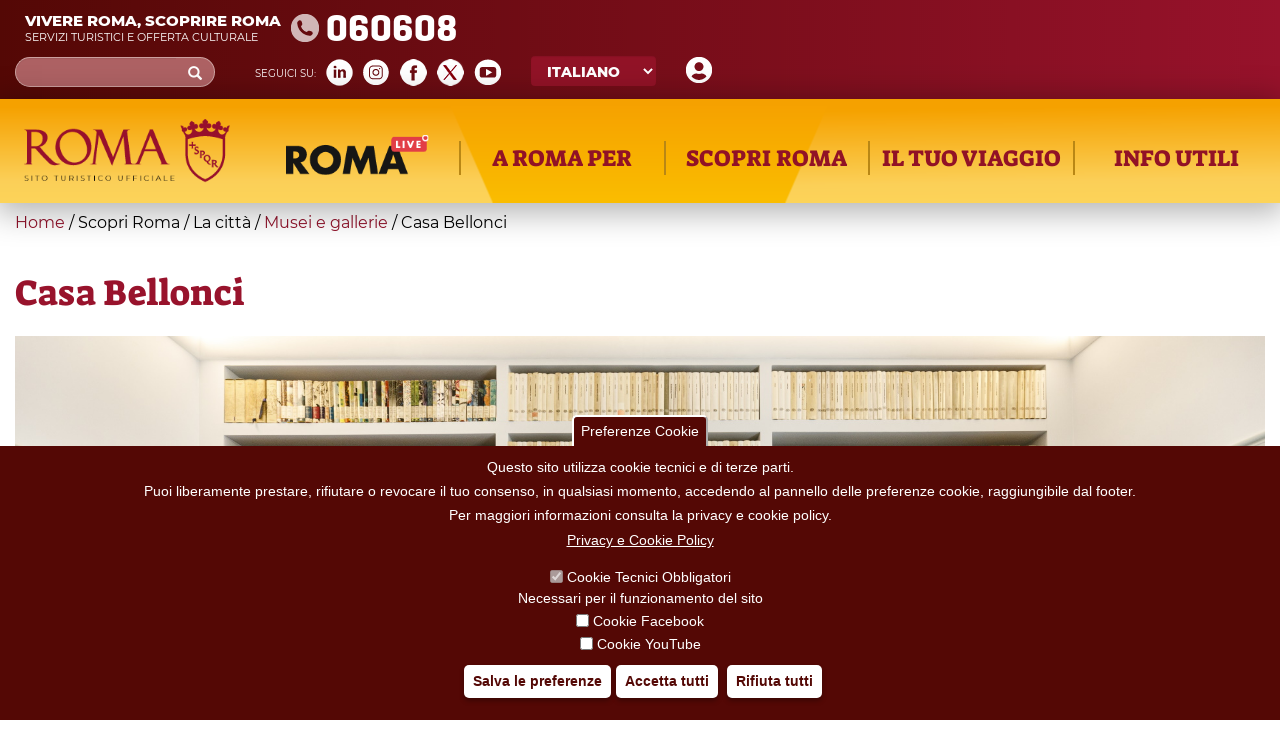

--- FILE ---
content_type: text/css
request_url: https://www.turismoroma.it/sites/all/modules/custom_turismoroma/custom_option_editor/css/customstyle.css?t8upmh
body_size: 22
content:
/*---*/
.form-item.form-type-checkbox.form-item-field-tag-und-466 label,
.form-item.form-type-checkbox.form-item-field-tag-und-350 label,
.form-item.form-type-checkbox.form-item-field-tag-und-467 label,
.form-item.form-type-checkbox.form-item-field-tag-und-353 label,
.form-item.form-type-checkbox.form-item-field-tag-und-345 label,
.form-item.form-type-checkbox.form-item-field-tag-und-468 label,
.form-item.form-type-checkbox.form-item-field-tag-und-245 label,
.form-item.form-type-checkbox.form-item-field-tag-und-244 label,
.form-item.form-type-checkbox.form-item-field-tag-und-339 label,
.form-item.form-type-checkbox.form-item-field-tag-und-506 label,
.form-item.form-type-checkbox.form-item-field-tag-und-243 label,
.form-item.form-type-checkbox.form-item-field-tag-und-242 label ,
.form-item.form-type-checkbox.form-item-field-tag-und-554 label ,
.form-item.form-type-checkbox.form-item-field-tag-und-555 label ,
.form-item.form-type-checkbox.form-item-field-tag-und-556 label {
  font-weight: bold!important;
}

fieldset.collapsible.required-fields.group-redazionale.field-group-fieldset.form-wrapper.collapse-processed {
    background: #f7d28dcc;
}


--- FILE ---
content_type: text/css
request_url: https://www.turismoroma.it/sites/all/themes/turismoroma/css/in_evidenza.css?t8upmh
body_size: 1613
content:
/*-----------*/

/* slider evidenza */
.field-name-field-in-evidenza-homepage  > .field-items{overflow:hidden;max-width:1500px; margin:0 auto;padding:35px 25px 0 25px; height:410px;margin-bottom:50px;}
.field-name-field-in-evidenza-homepage  *{ outline: none !important}


.slick-track{left:0; position:relative}

.field-name-field-in-evidenza-homepage .field-items .field-item-slick{width:340px !important; height:340px !important; border:5px solid #FFF;transition:all 0.2s;margin-left:15px; margin-right:15px;
overflow:hidden;background:no-repeat left top;background-size:cover;}

.field-name-field-in-evidenza-homepage .field-items .field-item-slick:hover{transform: scale(1.2,1.2);z-index:1000; border: 9px solid white;position:relative }

.field-name-field-in-evidenza-homepage .field-items .field-item-slick  > a{display:block;height:100%;position:relative;width:100%;font-family:'Montserrat';font-size:17px;
background: -moz-linear-gradient(top, rgba(0,0,0,0) 0%, rgba(0,0,0,0) 31%, rgba(0,0,0,0.6) 100%); /* FF3.6-15 */
background: -webkit-linear-gradient(top, rgba(0,0,0,0) 0%,rgba(0,0,0,0) 31%,rgba(0,0,0,0.6) 100%); /* Chrome10-25,Safari5.1-6 */
background: linear-gradient(to bottom, rgba(0,0,0,0) 0%,rgba(0,0,0,0) 31%,rgba(0,0,0,0.6) 100%); /* W3C, IE10+, FF16+, Chrome26+, Opera12+, Safari7+ */
filter: progid:DXImageTransform.Microsoft.gradient( startColorstr='#00000000', endColorstr='#99000000',GradientType=0 ); /* IE6-9 */
}
.field-name-field-in-evidenza-homepage .field-items .field-item-slick article{position:absolute;bottom:0;left:0;text-align:left;padding:22px;color:#FFF;text-shadow: 0px 0px 8px rgba(0,0,0,0.82);}

.field-name-field-in-evidenza-homepage  .field-items .field-item-slick .field-name-field-abstract{padding-top:8px;max-height:0;overflow:hidden;transition: max-height 0.2s ease-out;}
.field-name-field-in-evidenza-homepage  .field-items .field-item-slick:hover .field-name-field-abstract{max-height:500px;transition: max-height 0.7s ease-in;}
.field-name-field-in-evidenza-homepage  .field-items .field-item-slick .field-name-title-field{    font-family: "OpenSans-CondensedBold"; font-weight:600;font-size:30px;line-height:1}
.field-name-field-in-evidenza-homepage  .field-items .field-item-slick .field-type-date{margin-top:8px}
.field-name-field-in-evidenza-homepage .field-items .field-item-slick .field-name-field-tipo-evento,
.field-name-field-in-evidenza-homepage .field-items .field-item-slick .field-name-field-tipo-luogo{color:#DFD2B2; font-weight:700;text-transform:uppercase; margin-top:6px}
.field-name-field-in-evidenza-homepage .slick-prev, .field-name-field-in-evidenza-homepage .slick-next{position:absolute;bottom:215px;font-size:0;height:60px;width:30px;line-height:0;padding:0;background:transparent;border:0}
.field-name-field-in-evidenza-homepage .slick-prev{left:calc( (100% - 1500px + -51px ) /2  )}
.field-name-field-in-evidenza-homepage .slick-next{right:calc( (100% - 1500px + -54px ) /2  )}

.field-name-field-in-evidenza-homepage .slick-prev:before{content:'\2039'; color:#BC8C1F;font-size:102px;top:12px;right:0;position:absolute}
.field-name-field-in-evidenza-homepage .slick-next:before{content:'\203A'; color:#BC8C1F;font-size:102px;top:12px;left:0;position:absolute}

@media screen and (max-width:1580px){
.field-name-field-in-evidenza-homepage  > .field-items{max-width:1130px;}	
.field-name-field-in-evidenza-homepage .slick-prev{left:calc( (100% - 1130px + -41px ) /2  )}
.field-name-field-in-evidenza-homepage .slick-next{right:calc( (100% - 1130px + -44px ) /2  )}	
}
@media screen and (max-width:1200px){
.field-name-field-in-evidenza-homepage  > .field-items{max-width:760px;}	
.field-name-field-in-evidenza-homepage .slick-prev{left:calc( (100% - 760px + -41px ) /2  )}
.field-name-field-in-evidenza-homepage .slick-next{right:calc( (100% - 760px + -44px ) /2  )}	
}
@media screen and (max-width:840px){
.field-name-field-in-evidenza-homepage  > .field-items{max-width:390px;}	
.field-name-field-in-evidenza-homepage .slick-prev{left:calc( (100% - 390px + -41px ) /2  )}
.field-name-field-in-evidenza-homepage .slick-next{right:calc( (100% - 390px + -44px ) /2  )}	
}
@media screen and (max-width:460px),screen and (max-height:460px) {
.field-name-field-in-evidenza-homepage  > .field-items{overflow:hidden;max-width:290px; margin:0 auto;padding:0; height:310px;margin-bottom:50px}
.field-name-field-in-evidenza-homepage .field-items .field-item-slick{width:290px !important; height:290px !important; border:3px solid #FFF;}
.field-name-field-in-evidenza-homepage .field-items .field-item-slick  > a{font-size:16px;}
.field-name-field-in-evidenza-homepage  .field-items .field-item-slick .field-name-title-field{font-size:26px}
.field-name-field-in-evidenza-homepage .field-items .field-item-slick:hover{transform: none;z-index:1000; border: 3px solid white; }
}

@media screen and (min-width: 320px) and (max-width: 320px) and (orientation: portrait) {
    .field-name-field-in-evidenza-homepage .slick-prev {
        display: block !important;
        left: calc((100% - 390px + 36px) /2);
        top: calc((100% - 390px + 510px) /2);
        position: absolute;
    }
        
    .field-name-field-in-evidenza-homepage .slick-next:before {
        content: '\203A';
        color: #DDD;
        line-height: 0;
        text-shadow: 0px 0px 16px rgba(0,0,0,0.3);
        font-size: 102px;
        top: 12px;
        left: -40px;
        position: absolute;
        z-index: 9999999;
    }
        
    .field-name-field-in-evidenza-homepage .slick-next {
        display: block !important;
        right: calc((100% - 390px + 36px) /2);
        top: calc((100% - 390px + 510px) /2);
        position: absolute;
    }
        
    .field-name-field-in-evidenza-homepage .slick-prev:before {
        content: '\2039';
        color: #DDD;
        line-height: 0;
        text-shadow: 0px 0px 16px rgba(0,0,0,0.3);
        font-size: 102px;
        top: 12px;
        right: -40px;
        position: absolute;
        z-index: 9999999;
    }
}
        
        
    @media screen and (min-height: 320px) and (max-height: 320px) and (orientation: landscape) {
        .field-name-field-in-evidenza-homepage .slick-prev {
            display: block !important;
            left: calc((100% - 290px + -66px) /2);
            top: calc((100% - 290px + 330px) /2);
            position: absolute;
        }
            
        .field-name-field-in-evidenza-homepage .slick-next:before {
            content: '\203A';
            color: #DDD;
            line-height: 0;
            text-shadow: 0px 0px 16px rgba(0,0,0,0.3);
            font-size: 102px;
            top: 12px;
            left: -40px;
            position: absolute;
            z-index: 9999999;
        }
            
        .field-name-field-in-evidenza-homepage .slick-next {
            display: block !important;
            right: calc((100% - 290px + -66px) /2);
            top: calc((100% - 290px + 330px) /2);
            position: absolute;
        }
            
        .field-name-field-in-evidenza-homepage .slick-prev:before {
            content: '\2039';
            color: #DDD;
            line-height: 0;
            text-shadow: 0px 0px 16px rgba(0,0,0,0.3);
            font-size: 102px;
            top: 12px;
            right: -40px;
            position: absolute;
            z-index: 9999999;
        }
}

@media screen and (min-width: 321px) and (max-width: 460px) and (orientation: portrait) {
.field-name-field-in-evidenza-homepage .slick-prev {
    display: block !important;
    left: calc((100% - 390px + 36px) /2);
    top: calc((100% - 390px + 510px) /2);
    position: absolute;
}

.field-name-field-in-evidenza-homepage .slick-next:before {
    content: '\203A';
    color: #BC8C1F;
    font-size: 102px;
    top: 12px;
    left: 0;
    position: absolute;
}

.field-name-field-in-evidenza-homepage .slick-next {
    display: block !important;
    right: calc((100% - 390px + 36px) /2);
    top: calc((100% - 390px + 510px) /2);
    position: absolute;
}

.field-name-field-in-evidenza-homepage .slick-prev:before {
    content: '\2039';
    color: #BC8C1F;
    font-size: 102px;
    top: 12px;
    right: 0;
    position: absolute;
}
}


@media screen and (min-height: 321px) and (max-height: 460px) and (orientation: landscape) {
    .field-name-field-in-evidenza-homepage .slick-prev {
        display: block !important;
        left: calc((100% - 290px + -74px) /2);
        top: calc((100% - 290px + 330px) /2);
        position: absolute;
    }
    
    .field-name-field-in-evidenza-homepage .slick-next:before {
        content: '\203A';
        color: #BC8C1F;
        font-size: 102px;
        top: 12px;
        left: 0;
        position: absolute;
    }
    
    .field-name-field-in-evidenza-homepage .slick-next {
        display: block !important;
        right: calc((100% - 290px + -74px) /2);
        top: calc((100% - 290px + 330px) /2);
        position: absolute;
    }
    
    .field-name-field-in-evidenza-homepage .slick-prev:before {
        content: '\2039';
        color: #BC8C1F;
        font-size: 102px;
        top: 12px;
        right: 0;
        position: absolute;
    }
    }

/* /slider evidenza */

.field-name-field-in-evidenza-homepage .field-name-field-abstract .field-items .field-item {
    font-size: 14px;
}
/*MODIFICHE MATTEO 22-02-2019*/
.field-name-field-in-evidenza-homepage .field-items .field-item-slick .field-name-field-abstract {
    padding-top: 8px;
    max-height: 0;
    overflow: hidden;
    transition: max-height 0.2s ease-out;
    width: 100%!important;
    padding-left: 0px;
    padding-top: 8px!important;
    margin-left: 0px;
}

.field-name-field-in-evidenza-homepage .field-items .field-item-slick .field-name-title-field {
    width: 100%!important;
    padding-left: 0px;

}

/*FINE MODIFICHE MATTEO 22-02-2019*/

.slick-arrow[aria-disabled="true"]{
	opacity: .0;
}
.field-item-slick .ilmioviaggio {
    display: none;
}